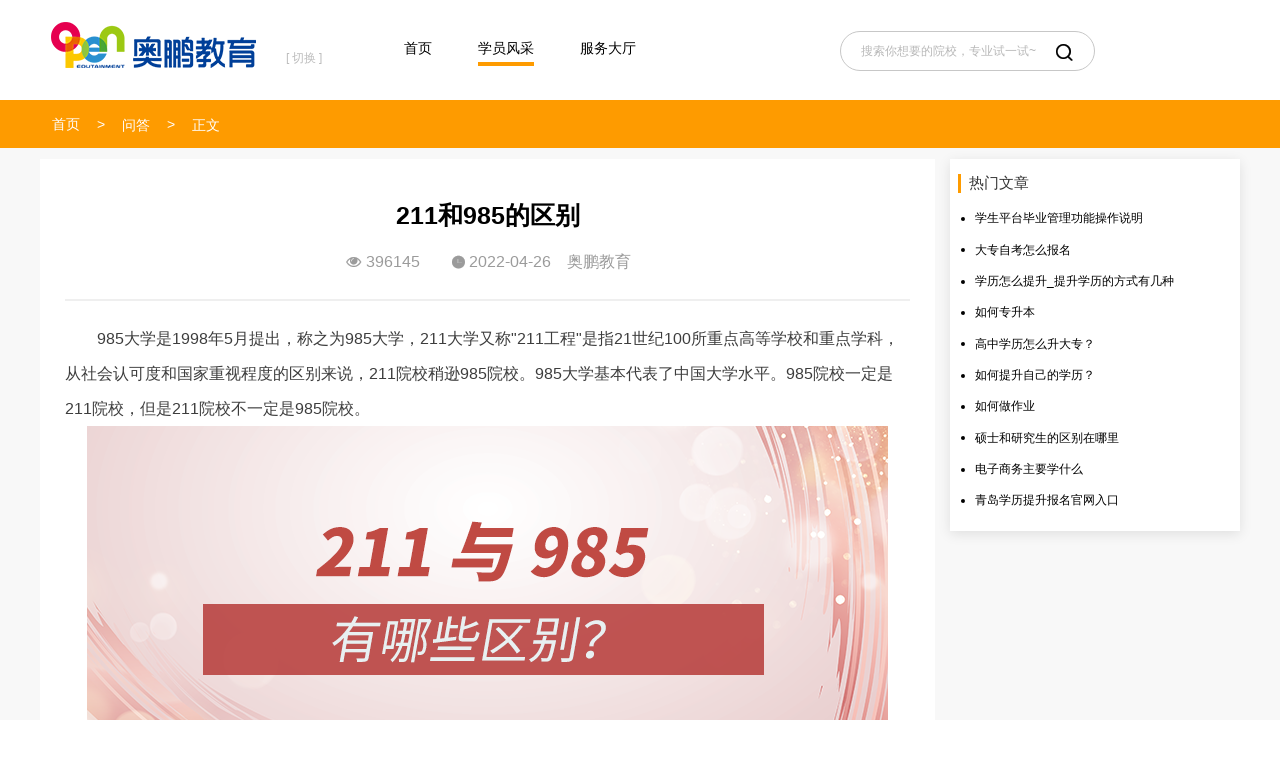

--- FILE ---
content_type: text/html; charset=UTF-8
request_url: https://www.iopen.com.cn/news/72101.html
body_size: 36534
content:
<!DOCTYPE html>
<html lang="zh-cn">

<head>
    
    <title>211和985的区别_奥鹏教育</title>
    <meta name="keywords" content="">
    <meta name="description" content="985大学是1998年5月提出，称之为985大学，211大学又称"211工程"是指21世纪100所重点高等学校和重点学科，从社会认可度和国家重视程度的区别来说，211院校稍逊985院校。985大学基本代表了中国大学水平。985院校一定是211院校，但是211院校不一定是985院校。">

    <meta charset="UTF-8">
    <meta name="renderer" content="webkit">
    <meta http-equiv="X-UA-Compatible" content="ie=edge">
    <meta name="viewport" content="width=device-width,initial-scale=1.0,minimum-scale=1.0,maximum-scale=1.0,user-scalable=no">
    <link rel="shortcut icon" href="/Public/img/head_logo.png">
    <link rel="stylesheet" href="/Public/assets/fonts/unicode.css" />
        
    <link rel="stylesheet" href="/Public/css/newsMore-dfb672aac2.css?v=1590572293933">
        <link rel="stylesheet" href="/Public/css/active.css?v=1590572293933">

    <script type="text/javascript">
    	 (function() {
	        _fmOpt = {
	            partner: "aopengjy",
	            appName: "aopengNESwz_web",
	            token: "aopengjy" + "-" + new Date().getTime() + "-"+ Math.random().toString(16).substr(2),
	            fmb: true,
	            getinfo: function(){
	                return "e3Y6ICIyLjUuMCIsIG9zOiAid2ViIiwgczogMTk5LCBlOiAianMgbm90IGRvd25sb2FkIn0=";
	            }
	        };
	        // var cimg = new Image(1,1);
	        // cimg.onload = function() {
	        //     _fmOpt.imgLoaded = true;
	        // };
	        // cimg.src = "https://fp.fraudmetrix.cn/fp/clear.png?partnerCode=aopengjy&appName=aopengNESwz_web&tokenId=" + _fmOpt.token;
	        // var fm = document.createElement('script'); fm.type = 'text/javascript'; fm.async = true;
	        // fm.src = ('https:' == document.location.protocol ? 'https://' : 'http://') + 'static.fraudmetrix.cn/v2/fm.js?ver=0.1&t=' + (new Date().getTime()/3600000).toFixed(0);
	        // var s = document.getElementsByTagName('script')[0]; s.parentNode.insertBefore(fm, s);
    	})();
    </script>
    <style>
        /* 新年主题 */
        .header-box{
            background: url('../../../../Public/assets/img/year-theme/line.png');
            position: relative;
        }
        .year-img{
            position: absolute;
        }
        /* .header-dls{
            width: 108px;
            height: 145px;
            background: url('../../../../Public/assets/img/year-theme/dls.png');
        } */
        .header-dl{
            width: 98px;
            height: 132px;
            background: url('../../../../Public/assets/img/year-theme/dl.png');
            right: 100px;
            z-index: 11;
        }
        /* .header-flower{
            width: 62px;
            height: 52px;
            background: url('../../../../Public/assets/img/year-theme/flower.png');
            left: 50%;
            margin-left: -320px;
        } */
        /* .a_active {
            color: #FFF !important;
        } */
        /* .header-common .search-snav-list li a {
            color: #FFF !important;
            text-decoration: none;
        }
        .header-common .head-main-form{
            background-color: #FFF !important;
        } */
        /* 新年主题 */
        .header-common .logo .area{
            margin-left: 20px !important
        }
    </style>

</head>

<body>
    
               	<a href="/activity/190828.html" style="display: none; text-align: center;color: #fff;font-size: 16px;width: 100%; background: #05a8fc;height: 30px;line-height:30px;overflow: hidden;" class="active-home-top-1">
      		<div>
      			<p style='border: 2px solid #000;background-color:#eb5b6e;display: inline-block;height: 22px;line-height: 22px;border-radius: 11px;margin-right:10px;padding: 0 10px;vertical-align: middle;'>福利温馨提示</p>
      			<span style="vertical-align: middle;">酷夏狂欢—红包雨活动<span style="color:#f4cc49;">即将开启</span>，请做好抢红包准备！</span>
      			<img src="/Public/assets/img/active-618.png" alt="" style="vertical-align: middle;margin-left:10px;"/>
      		</div>
      	</a>
      	<a href="/activity/190828.html" style="display: none;text-align: center;color: #fff;font-size: 16px;width: 100%; background: url('/Public/assets/img/666.jpg') center center no-repeat;height: 30px;line-height:30px;" class="active-home-top-2">
      		酷夏狂欢—红包雨活动<span style="color:#f4cc49;">正在进行中</span>，进入酷夏狂欢活动专场，立刻获取您的幸运吧！
      	</a>
          <!-- <div class="header-box"> -->
            <!-- <div class="year-img header-dls"></div> -->
            <!-- <div class="year-img header-dl"></div> -->
            <!-- <div class="year-img header-flower"></div> -->

            <div class="header-common">
                <div class="logo">
                    <a style="display: inline-block;" href="/" title="奥鹏教育-集考研,MBA,出国留学,职业证书,IT培训等职业教育服务提供者,打造“互联网+”职业教育新生态">
                        <img src="/Public/assets/img/logo.png" alt="奥鹏教育-集考研,MBA,出国留学,职业证书,IT培训等职业教育服务提供者,打造“互联网+”职业教育新生态" style="margin-top: 15px;">
                    </a>
                    <div class="area">
                        <strong  class="aw_city_top_name" data-city-id=""></strong>
                        <br />
                        <span class="change-area">[ 切换 ]</span>
                        <div class="select-area" style="display: none;">
                            <span class="icon iconfont icon-close close-area aw_area_close">&#xe643;</span>
                            <span class="icon iconfont icon-triang-up">&#xe662;</span>
                            <div class="area-tap">
                                <span class="active aw_city_title_hot" data-type="hot">
                                    <i> 热门 </i>
                                </span>
                                <!-- <span class="aw_city_title_abcd" data-type="ABCD">
                                    <i> ABCD </i>
                                </span>
                                <span class="aw_city_title_efgh" data-type="EFGH">
                                    <i> EFGH </i>
                                </span>
                                <span class="aw_city_title_ijkl" data-type="IJKL">
                                    <i> IJKL </i>
                                </span>
                                <span class="aw_city_title_mnopq" data-type="MNOPQ">
                                    <i> MNOPQ </i>
                                </span>
                                <span class="aw_city_title_rstuv" data-type="RSTUV">
                                    <i> RSTUV </i>
                                </span>
                                <span class="aw_city_title_wxyz" data-type="WXYZ">
                                    <i> WXYZ </i>
                                </span> -->
                                <span class="aw_city_title_abc" data-type="ABC">
                                    <i> ABC </i>
                                </span>
                                <span class="aw_city_title_defg" data-type="DEFG">
                                    <i> DEFG </i>
                                </span>
                                <span class="aw_city_title_hi" data-type="HI">
                                    <i> HI </i>
                                </span>
                                <span class="aw_city_title_jkl" data-type="JKL">
                                    <i> JKL </i>
                                </span>
                                <span class="aw_city_title_mnpq" data-type="MNPQ">
                                    <i> MNPQ </i>
                                </span>
                                <span class="aw_city_title_rst" data-type="RST">
                                    <i> RST </i>
                                </span>
                                <span class="aw_city_title_yz" data-type="YZ">
                                    <i> YZ </i>
                                </span>
                                <span class="aw_city_title_uwx" data-type="UWX">
                                    <i> UWX </i>
                                </span>
                            </div>
                            <div class="area-list">
                                <table>
                                    <tr class="">
                                        <td>
                                        </td>
                                    </tr>
                                </table>
                            </div>
                        </div>
                    </div>
                </div>
                <ul class="search-snav-list" >
                    <li>
                        <a title="首页" href="/" onclick="clickBtn('dhsy','menu_dhsy');" data-type="index">首页</a>
                    </li>
                    <!-- <li class="search-main-menu search-menu-item">
                        <a title="选专业" href="/majors/index.html" onclick="clickBtn('dhxzy','menu_dhxzy');" data-type="majors">选专业</a>
                    </li>
                    <li>
                        <a title="选院校" href="/school/index.html" onclick="clickBtn('dhxyx','menu_dhxyx');" data-type="school"> 选院校 </a>
                    </li> -->
                    <li>
                        <a title="学员风采" href="/news/index.html" onclick="clickBtn('dhxyfc','menu_dhxyfc');" data-type="news"> 学员风采 </a>
                    </li>
                    <li>
                        <a title="服务大厅" href="/service/index.html" onclick="clickBtn('dhfwdt','menu_dhfwdt');" data-type="service"> 服务大厅 </a>
                    </li>
                </ul>
                <div class="head-main-form">
                    <input type="text" autocomplete="off" class="search-box aw_search_input" id="searchKeywords" tabindex="0" onfocus="if(value=='搜索你想要的院校，专业试一试~') {value=''}" value="搜索你想要的院校，专业试一试~" onblur="if (value=='') {value='搜索你想要的院校，专业试一试~'}" maxlength="30">
                    <span id="searchBtn" class="iconfont icon-search aw_search_button_a">&#xe65a;</span>
                </div>
                <!-- <div class="status-login" style="color: #FFF !important;"> -->
                <!--    <div class="status-login">
                    <div class="login-status" style="display: none;">
                        <i></i><em>，您好!</em>
                        <p>
                            <span class="tra-out"></span>
                            <span class="tra-inner"></span>
                            <span class="fill-cir"></span>
                            <a href="../users/myRegistration.html">我的报名</a>
                            <span class="quit-login">退出登录</span>
                        </p>
                    </div>
                    <div id="loginOpt" class="login-opt" style="display: none;"> 注册/登录 </div>
                </div>-->
                <div id="login" class="login-container">
                    <div class="com-masker"></div>
                    <div class="box">
                        <dl>
                            <dt>
                                <i id="closeLogin" class="iconfont close">&#xe643;</i>
                            </dt>
                            <dd class="title"> 学员注册/登录 </dd>
                        </dl>
                        <form class="com-form">
                            <div>
                                <i class="iconfont con">&#xe69e;</i>
                                <input data-num='0' data-type="phoneNum" class="phone enter" placeholder="请输入手机号" type="text" maxlength="11" />
                            </div>
                            <p class="error"></p>
                            <div>
                                <i class="iconfont con">&#xe69f;</i>
                                <input data-num='1' data-type="imgCode" class="img-code enter" placeholder="请输入图形验证码" type="text" maxlength="4" />
                                <img data-type="getImgCode" src="/Public/assets/img/code.png" class="valid" />
                            </div>
                            <p class="error"></p>
                            <div>
                                <i class="iconfont con">&#xe6a0;</i>
                                <input data-num='2' data-type="phoneCode" class="code enter" placeholder="请输入手机验证码" type="text" maxlength="4" />
                                <button data-type="getCode" class="getcode" type="button">获取验证码</button>
                            </div>
                            <p class="error"></p>
                        </form>
                        <p class="login-error"></p>
                        <button data-type="submit" class="regist" type="button">注册/登录</button>
                        <p class="warm">
                            <label for="privacyPolicy">
                                <input id="privacyPolicy" type="checkbox"/>
                                <i>
                                    勾选代表您已经阅读并同意
                                </i>
                            </label>
                            <a href="/About/xieyi.html" target="_blank">《奥鹏教育隐私协议》,</a>
                            <p>且认同奥鹏教育以电话、短信或其他形式与您取得联系</p>
                        </p>
                    </div>
                </div>
            </div>
            <!-- </div> -->
        <div class="error-close">
            <i class="iconfont">&#xe687;</i>
            <span class="infor"></span>
        </div>
    


    <div class="navbar-common">
        <div class="aside clear">
            <p class="flt">
                <a href="/">首页</a>
                <span>
                    <!-- <i>></i>
                    <a href="/Service.html">学员风采</a> -->
                    <i>></i>
                    <a href="/help/203.html">问答</a>
                    <i>></i>
                    <span>正文</span>
                </span>
            </p>
        </div>
    </div>
    <div id="activeModel20618" class="active-model">
		<div class="com-masker"></div>
		<dl class="active-content">
			<dt class="bounceIn">
				<a href="javascript:;" target="_blank">
					<img src="" alt="模态层" />
				</a>
				 <span class="iconfont">&#xe672;</span>
			</dt>
		</dl>
	</div>
    <div style="background-color:#f8f8f8;padding-top: 11px;padding-bottom: 30px;">
        <div class="college-accredit-box clear">
            <div class="center-content">
                <div class="new-more">
                    <div class="new-title">
                        <h2>211和985的区别</h2>
                        <span><i class="icon iconfont icon-eye">&#xe670;</i> 396145</span>&nbsp;&nbsp;&nbsp;&nbsp;<span>&nbsp;&nbsp;&nbsp;&nbsp;<i class="icon iconfont icon-time-wise">&#xe66f;</i> 2022-04-26</span>&nbsp;&nbsp;&nbsp;&nbsp;<span>奥鹏教育</span>
                    </div>
                    <div class="server-content"><p>　　985大学是1998年5月提出，称之为985大学，211大学又称"211工程"是指21世纪100所重点高等学校和重点学科，从社会认可度和国家重视程度的区别来说，211院校稍逊985院校。985大学基本代表了中国大学水平。985院校一定是211院校，但是211院校不一定是985院校。</p><p style="text-align: center;"><img src="/upload/202104/07/1617787372539716.png" alt="211和985的区别" /></p><p>　　<strong>211和985的区别</strong></p><p>　　211和985大的区别除了社会认可度和国家重视程度来说，还有更多更多区别，平台不同接触的高度也有有所不同，就连毕业走出校门就业和收入甚至升职加薪待遇也有所不同。超一线城市的211和985录取分数线明显比其他地区高，所以大城市除了学院实力，大学期间接触的社会环境和未来就业是大家更多需要参考的部分。</p><p>　　院校都是教书育人培养人才的地方，一个中游或下游的985，不如考一个好专业的211，等到毕业求职找工作时，就会知道专业更重要，例如，虽然是211院校，但是就业工薪确实非常可观。但是也有一部分211学校甚至可能不如普通大学，因为211其实是按照省份来的，很多教育水平差的省份的211真实水平根本比不上教育水平高的普通大学，只是政策偏向211大学。</p><p>　　</p></div>
                    <div class="tag">
                                                <samp class="fr">来源：https://www.iopen.com.cn/</samp>
                    </div>
                                        <div class="link-more">
                        <p>
                            <span>上一篇：</span>
                                                                                        <a href="/news/70669.html" title="高中毕业后可以去读什么职业学校"> 高中毕业后可以去读什么职业学校 </a>                        </p>
                        <p>
                            <span>下一篇：</span>
                                                                                        <a href="/news/44973.html" title="法律硕士非法学属于0301吗"> 法律硕士非法学属于0301吗 </a>                        </p>
                    </div>
                                </div>
            </div>
            <div class="hot-article">
                <div class="hotBox">
                    <h3>热门文章</h3>
                    <ul class="article-list">
                        <li>
                                <a href="/news/3022.html" target="_blank">学生平台毕业管理功能操作说明</a>
                            </li><li>
                                <a href="/news/72753.html" target="_blank">大专自考怎么报名</a>
                            </li><li>
                                <a href="/news/58999.html" target="_blank">学历怎么提升_提升学历的方式有几种</a>
                            </li><li>
                                <a href="/news/68039.html" target="_blank">如何专升本</a>
                            </li><li>
                                <a href="/news/7658.html" target="_blank">高中学历怎么升大专？</a>
                            </li><li>
                                <a href="/news/27998.html" target="_blank">如何提升自己的学历？</a>
                            </li><li>
                                <a href="/news/3154.html" target="_blank">如何做作业</a>
                            </li><li>
                                <a href="/news/76901.html" target="_blank">硕士和研究生的区别在哪里</a>
                            </li><li>
                                <a href="/news/70809.html" target="_blank">电子商务主要学什么</a>
                            </li><li>
                                <a href="/news/42427.html" target="_blank">青岛学历提升报名官网入口</a>
                            </li>                    </ul>
                </div>
                
                <!-- <div class="hotBox mar20" style="display: none;">
                    <h3>合作院校</h3>
                    <div id="timeLine">
                        <div id="cList">
                            <div style="width: 250px;margin: 0 auto; overflow: hidden; text-align: center; ">
                                <ul id="cUl" class="hot_school slides">
                                    <img class="loading" src="/Public/assets/img/load.gif" />
                                                                    </ul>
                            </div>
                        </div>
                    </div>
                </div> -->
                <!-- <div class="hotBox mar20 hotSubject">
                    <h3>招生专业</h3>
                    <div class="aw_hot_product">
                        <img class="loading" src="/Public/assets/img/load.gif" />
                                            </div>
                </div> -->
            </div>
        </div>
    </div>


    <div class="footer-common">
        <!-- <div class="links">
            <dl>
                <dt>学习服务</dt>
                <dd>
                    <a target="_blank" href="http://learn.open.com.cn/">奥鹏学生平台 </a> |<a target="_blank" href="https://www.open.com.cn/service/collegeauth.html">高校授权查询 </a> |<a target="_blank" href="http://oces.open.com.cn/">奥鹏教务系统 </a> |<a target="_blank" href="http://entrancetest.open.com.cn/">入学测试系统 </a> |                </dd>
            </dl>
            <dl>
                <dt><a href="/about/links.html">友情链接</a></dt>
                <dd>
                    <a target="_blank" href="http://www.minshengedu.com/">民生教育集团 </a> |<a target="_blank" href="http://www.open.com.cn/">奥鹏教育 </a> |<a target="_blank" href="http://www.ourteacher.com.cn/">奥鹏教师网 </a> |<a target="_blank" href="http://liuxue.open.com.cn/">奥鹏留学 </a> |<a target="_blank" href="http://shixun.open.com.cn/home">奥鹏云实训平台 </a> |<a target="_blank" href="http://www.cnhsk.com.cn/">丝绸之路国际教育中心 </a> |<a target="_blank" href="http://www.moocchina.com.cn/">慕课中国联盟 </a> |<a target="_blank" href="https://www.imooc.com/">慕课网 </a> |<a target="_blank" href="https://www.doxue.com">都学课堂 </a> |<a target="_blank" href="https://www.mbachina.com">MBA中国网 </a> |<a target="_blank" href="http://www.workai.com.cn/">小爱科技 </a> |<a target="_blank" href="https://www.openedu.com.cn/">开放教育考前辅导 </a> |<a target="_blank" href="http://www.umooc.com.cn/index.do">优慕课 </a> |<a target="_blank" href="http://www.hqwx.com/">环球网校 </a> |<a target="_blank" href="https://www.027art.com">艺考 </a> |<a target="_blank" href="https://www.gaodun.com">高顿教育 </a> |<a target="_blank" href="http://www.chinakaoyan.com/">中国考研网 </a> |<a target="_blank" href="https://www.tingclass.net">听力课堂 </a> |<a target="_blank" href="http://www.chusan.com">初三网 </a> |<a target="_blank" href="http://www.jobui.com">职友集 </a> |<a target="_blank" href="https://kr.hujiang.com/">沪江韩语 </a> |<a target="_blank" href="http://www.kekenet.com">可可英语 </a> |<a target="_blank" href="http://www.zjia8.com">家庭教育吧 </a> |<a target="_blank" href="http://www.yinhangzhaopin.com/">银行招聘网 </a> |<a target="_blank" href="https://edu.51cto.com/">51cto学堂 </a> |<a target="_blank" href="http://www.koomao.com/">酷猫写作网 </a> |<a target="_blank" href="https://www.36840.com">编绳手链 </a> |<a target="_blank" href="https://www.haotougao.com/">期刊投稿 </a> |<a target="_blank" href="https://www.zhaohaowang.com">手机号码大全 </a> |<a target="_blank" href="https://www.jiceng.org">基层网 </a> |<a target="_blank" href="https://www.china-share.com">华宇考试网 </a> |<a target="_blank" href="http://ha.huatu.com">河南公务员考试网 </a> |<a target="_blank" href="http://www.zgsydw.com">事业编考试 </a> |                </dd>
            </dl>
        </div> -->
        <div class="copyright">
            <p>
                <a href="/about/index.html" target="_blank">关于我们</a> | <a href="/about/fv.html" target="_blank">法律声明</a> | <a href="/about/links.html" target="_blank">友情链接</a> | <a href="/about/lianxiwomen.html" target="_blank">联系我们</a>
            </p>
            <p>版权所有：北京奥鹏文化传媒有限公司 Copyright ©2003-2026 open.com.cn ALL rights reserved</p>
            <p>
                <span>登记序号：<a href="https://beian.miit.gov.cn/#/Integrated/index">京ICP备12003892号-10</a></span>
                <img class="emblem" src="/Public/assets/img/emblem.png" alt="国徽" />
                <a href="http://www.beian.gov.cn/portal/registerSystemInfo?recordcode=11010802026030">
                    <span>京公网安备 11010802026030号</span></a>
            </p>
            <p class="certificate" style="display: none;">
            </p>
        </div>
    </div>


	<!--
<block >
    <div class="chat-box">
         <div id="hideMasker" class="com-masker"></div>
        <div class="online bounceIn">
            <img class="lazy-chat" src="/Public/assets/img/logoBd2.svg" data-original="/Public/assets/img/sever_peo.png" />
            <p>您好，请选择问题类型进行咨询</p>
            <div class="btn"><a class="signWechatBtn" href="javascript:;">报名咨询</a><a class="studyServeBtn" href="javascript:;" style="margin-right: 0;">老生咨询</a></div>
        </div> 
        <div class="consuting-container bounceIn">
            <div class="first">
                <div class="first-title">
                    <img class="lazy-chat" style="float:left; margin-top: -4px;"
                        src="/Public/assets/consting/sever_consulting_aopeng.png" />
                    <div class="titleChild"> &nbsp;-&nbsp;在线客服</div>
                </div>
                <div class="first-img" id="hideMasker" style="cursor: pointer;">
                    <img class="lazy-chat" src="/Public/assets/consting/sever_consulting_close.png" />
                </div>
            </div>
            <div class="second flex-center">
                <div class="second-img flex-center">
                    <img class="lazy-chat" src="/Public/assets/consting/sever_consulting.png" />
                </div>
                <div class="second-title">
                    <div class="div-second">
                        <div class="firstChild">&nbsp;&nbsp;“&nbsp;欢迎访问奥鹏教育官网&nbsp;”</div>
                        <div class="nthChild">点击选择您要咨询的类型发起会话</div>
                    </div>
                </div>
            </div>
            <div class="third">
                <div class="third-row flex-center">
                    <div class="third-items flex-center signWechatBtn" style="cursor: pointer;">
                        <div class="third-item1">
                            学历提升
                        </div>
                        <div class="third-item2 flex-center">
                            <img class="messgeImg" src="/Public/assets/consting/serve_message.svg"> <span>立即咨询<span>
                        </div>
                    </div>
                    <div class="third-items flex-center signWechatBtn" style="cursor: pointer;">
                        <div class="third-item1">
                            考研辅导
                        </div>
                        <div class="third-item2 flex-center ">
                            <img class="messgeImg" src="/Public/assets/consting/serve_message.svg"> <span>立即咨询<span>
                        </div>
                    </div>
                    <div class="third-items flex-center signWechatBtn" style="cursor: pointer;">
                        <div class="third-item1">
                            海外硕博
                        </div>
                        <div class="third-item2 flex-center ">
                            <img class="messgeImg" src="/Public/assets/consting/serve_message.svg"> <span>立即咨询<span>
                        </div>
                    </div>
                </div>
                <div class="third-row flex-center ">
                    <div class="third-items flex-center signWechatBtn" style="cursor: pointer;">
                        <div class="third-item1">
                            国际教育
                        </div>
                        <div class="third-item2 flex-center ">
                            <img class="messgeImg" src="/Public/assets/consting/serve_message.svg"> <span>立即咨询<span>
                        </div>
                    </div>
                    <div class="third-items flex-center signWechatBtn" style="cursor: pointer;">
                        <div class="third-item1">
                            职业技能
                        </div>
                        <div class="third-item2 flex-center ">
                            <img class="messgeImg" src="/Public/assets/consting/serve_message.svg"> <span>立即咨询<span>
                        </div>
                    </div>
                    <div class="third-items flex-center signWechatBtn" style="cursor: pointer;">
                        <div class="third-item1">
                            职业证书
                        </div>
                        <div class="third-item2 flex-center ">
                            <img class="messgeImg" src="/Public/assets/consting/serve_message.svg"> <span>立即咨询<span>
                        </div>
                    </div>
                </div>
                <div class="third-row flex-center" >
                    <div class="third-items flex-center signWechatBtn" style="cursor: pointer;">
                        <div class="third-item1">
                            执业药师
                        </div>
                        <div class="third-item2 flex-center ">
                            <img class="messgeImg" src="/Public/assets/consting/serve_message.svg"> <span>立即咨询<span>
                        </div>
                    </div>
                    <div class="third-items flex-center studyServeBtn" style="cursor: pointer;">
                        <div class="third-item1">
                            老生咨询
                        </div>
                        <div class="third-item2 flex-center ">
                            <img class="messgeImg" src="/Public/assets/consting/serve_message.svg"> <span>立即咨询<span>
                        </div>
                    </div>
                    <div class="third-items flex-center signWechatBtn" style="cursor: pointer;">
                        <div class="third-item1">
                            其他问题
                        </div>
                        <div class="third-item2 flex-center ">
                            <img class="messgeImg" src="/Public/assets/consting/serve_message.svg"> <span>立即咨询<span>
                        </div>
                    </div>
                </div>
            </div>
        </div>
    </div>
-->
	<div class="slider-box" style="right: 30px;display: none;">
		<div class="forbidden-box"></div>
		<div id="active191212" style="display:none;position: absolute;left: 50%;margin-left:-55px;top: -100px;z-index: 1;width: 110px;height: 110px;">
			<a href="#" target="_blank" style="display: block;">
				<img src="/Public/assets/img/191212.gif" style="width:100%;height:100%;"/>
			</a>
			<em style="position: absolute;top:-10px;right:0;width: 24px;height: 24px;background: url('/Public/assets/img/activeClose.png') center center no-repeat;background-size: 100% 100%;cursor: pointer;"></em>
		</div>
		<dl id="signWechat">
			<dt>
				<span class="iconfont icon-wechat">&#xe6c7;</span>
				<p>在线咨询</p>
			</dt>
			<!--<dd id="signBox">
				<span></span>
				<img class="arrow" src="/Public/assets/img/arrow.png"/>

				<p class="content">
					请选择
				</p>
				<p>
					<button class="signWechatBtn">
						报名咨询
					</button>

					<button class="studyServeBtn">
						老生咨询
					</button>
				</p>
			</dd>-->
		</dl>

		<dl id="serverNum" class="server-num">
			<dt>
				<span class="iconfont icon-phone-call">&#xe684;</span>
				<p>服务热线</p>
			</dt>
			<dd class="server-lines" style="display: none;left: -120px;">
				<span>

				</span>
				<img class="arrow" src="/Public/assets/img/arrow.png"/>
				<p>
					<strong>报名咨询：</strong>
					<br/>&nbsp;010-59321946
				</p>
				<p>
					<strong>在读服务：</strong>
					<br/>&nbsp;400 810 6736
				</p>
				<p class="reading">
					<strong>投诉邮箱：</strong>
					<br/>&nbsp;tsjy#mail.open.com.cn(请把#换成@)
				</p>
			</dd>
		</dl>
		<dl id="netWx">
			<dt>
				<span class="iconfont icon-weixin">&#xe65d;</span>
				<p>官方微信</p>
			</dt>
			<dd class="net-weixin" style="display: none;left: -100px;">
				<span></span>
				<img class="arrow" src="/Public/assets/img/arrow.png"/>
				<p class="wx">
					<img src="/Public/assets/img/weixin.jpg" width="130" height="130" />
				</p>
			</dd>
		</dl>
		<dl id="adviseBox">
			<dt>
				<a target="_blank" href="/About/feedback.html">
					<span class="iconfont icon-weixin">&#xe6c8;</span>
					<p>投诉建议</p>
				</a>
			</dt>
		</dl>
		<dl id="goTop" class="end" style="display: none;">
			<dt>
				<span class="iconfont icon-arr-top">&#xe65c;</span>
				<p>回到顶部</p>
			</dt>
		</dl>
		<div style="margin-top: 20px;" id="signWechat">
			<img class="lazy-chat" src="/Public/assets/consting/sever_consulting.png" />
		</div>
	</div>
</block>

	<div class="active-190618" style="display: none;">
		<div class="active-content">
			<i class="iconfont">&#xe643;</i>
			<a href="/activity/190828.html">
				<img src="/Public/assets/img/190828.png" alt="" />
			</a>
		</div>
	</div>

<!-- 云朵聊天 -->
<!-- <script type="text/javascript" src="https://visitor.yunduocrm.com/static/delopJsBuild/1.0/delopAllJs.js?t=1648534550593"></script> -->

<script type="text/javascript">
	// var cityId = ;
	// var is_first_index = ;
	var LogChannelID = "test"; //LogChannelID是频道ID，
	
	/*百度代码统计--开始*/
	var _hmt = _hmt || [];
	(function() {
	  var hm = document.createElement("script");
	  hm.src = "https://hm.baidu.com/hm.js?946766664d58c814a94301842a7a73fb";
	  var s = document.getElementsByTagName("script")[0];
	  s.parentNode.insertBefore(hm, s);
})();
	/*百度代码统计--结束*/
</script>
<script type="text/javascript" src="/Public/js/chat.js?v=1590572293933"></script>
<!--<script src="https://dl.ntalker.com/js/xn6/ntkfstat.js?siteid=kf_10225" type="text/javascript"></script>-->
<script type="text/javascript" src="/Public/js/lib/vendor/vendor.js"></script>
<script type="text/javascript">
    (function () {
        if ((navigator.userAgent.match(/(phone|pad|pod|iPhone|iPod|ios|iPad|Android|Mobile|BlackBerry|IEMobile|MQQBrowser|JUC|Fennec|wOSBrowser|BrowserNG|WebOS|Symbian|Windows Phone)/i))) {
                    var hostName = window.location.hostname;
                if (hostName.indexOf('www') > -1) {
                    window.location.href = '//' + window.location.hostname.replace(/www/, "m") + window.location.pathname;
                } else {
                    window.location.href = '//' + 'm.' + window.location.hostname + window.location.pathname;
                }
        };
    })();
</script>

    <script type="text/javascript" src="/Public/js/helpDetail-c967f325a9.js"></script>
    <script type="text/javascript" src="/Public/js/active.js?v=1590572293933"></script>
    <script type="text/javascript">
        (function () {
            if ((navigator.userAgent.match(/(phone|pad|pod|iPhone|iPod|ios|iPad|Android|Mobile|BlackBerry|IEMobile|MQQBrowser|JUC|Fennec|wOSBrowser|BrowserNG|WebOS|Symbian|Windows Phone)/i))) {
                        var hostName = window.location.hostname;
                    if (hostName.indexOf('www') > -1) {
                        window.location.href = '//' + window.location.hostname.replace(/www/, "m") + window.location.pathname;
                    } else {
                        window.location.href = '//' + 'm.' + window.location.hostname + window.location.pathname;
                    }
            };
        })();
    </script>




</body>

</html>